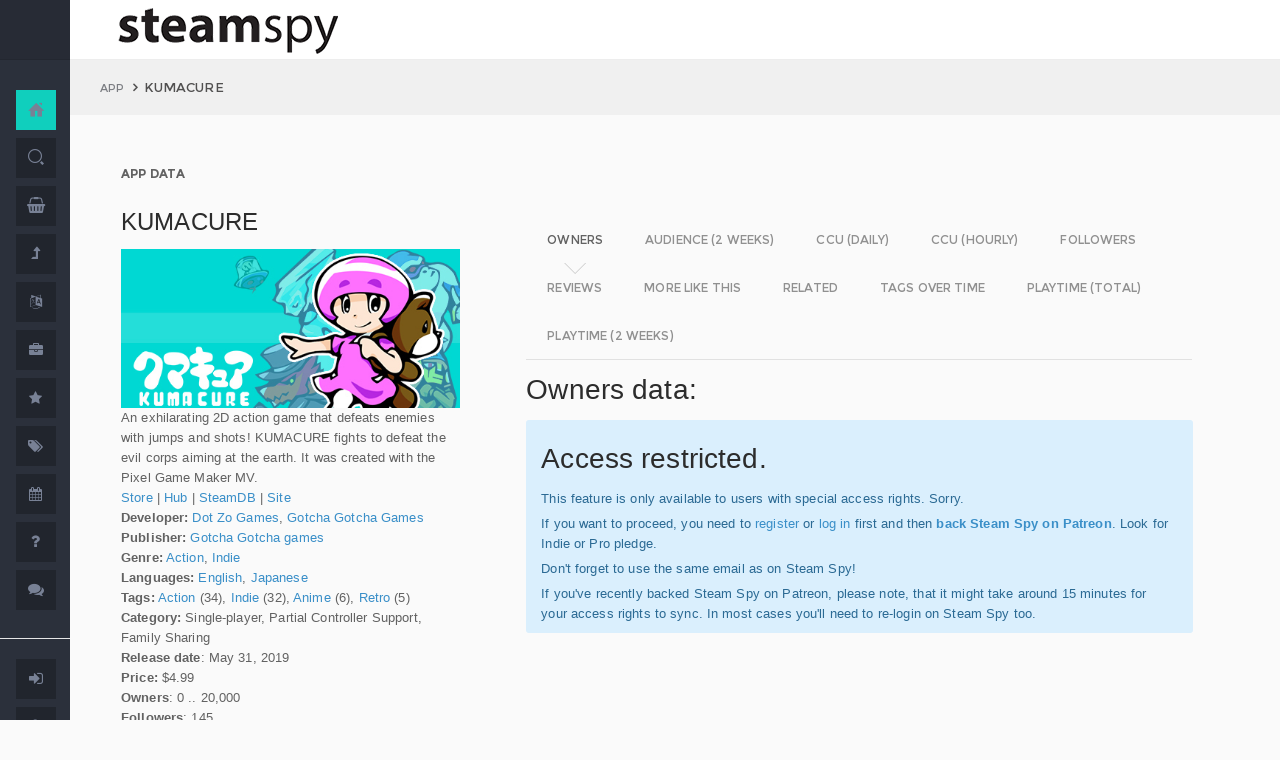

--- FILE ---
content_type: text/html; charset=UTF-8
request_url: https://steamspy.com/app/1071060
body_size: 8730
content:
<!DOCTYPE html>
<html>
  <head>
    <meta http-equiv="content-type" content="text/html;charset=UTF-8" />
    <meta charset="utf-8" />
    <title>KUMACURE - SteamSpy - All the data and stats about Steam games</title>
  <!-- BEGIN Facebook meta -->
    <meta property="og:title" content="KUMACURE - " />
    <meta property="og:site_name" content="SteamSpy - All the data about Steam games"/>
    <meta property="og:description" content="Steam Spy automatically gathers data from Steam user profiles, analyzes it and presents in simple, yet beautiful, manner. Steam Spy is designed to be helpful for indie developers, journalists, students and all parties interested in PC gaming and its current state of affairs." />
    <meta property="og:locale" content="en_US" />    
    <meta property="article:author" content="https://www.facebook.com/galyonkin" />
    <meta property="og:image" content="https://steamspy.com/assets/img/mascot.png"/>
   

    <meta name="viewport" content="width=device-width, initial-scale=1.0, maximum-scale=1.0, user-scalable=no" />
    <link rel="apple-touch-icon" href="/pages/ico/60.png">
    <link rel="apple-touch-icon" sizes="76x76" href="/pages/ico/76.png">
    <link rel="apple-touch-icon" sizes="120x120" href="/pages/ico/120.png">
    <link rel="apple-touch-icon" sizes="152x152" href="/pages/ico/152.png">
    <link rel="shortcut icon" href="/pages/ico/favicon.ico">
    <meta name="apple-mobile-web-app-capable" content="yes">
    <meta name="apple-touch-fullscreen" content="yes">
    <meta name="apple-mobile-web-app-status-bar-style" content="default">
    <meta content="" name="description" />
    <meta content="" name="author" />
    <!-- BEGIN Vendor CSS-->
    <link href="/assets/plugins/pace/pace-theme-flash.css" rel="stylesheet" type="text/css" />
    <link href="/assets/plugins/boostrapv3/css/bootstrap.min.css" rel="stylesheet" type="text/css" />
    <link href="/assets/plugins/font-awesome/css/font-awesome.css" rel="stylesheet" type="text/css" />
    <link href="/assets/plugins/jquery-scrollbar/jquery.scrollbar.css" rel="stylesheet" type="text/css" media="screen" />
    <link href="/assets/plugins/bootstrap-select2/select2.css" rel="stylesheet" type="text/css" media="screen" />
    <link href="/assets/plugins/switchery/css/switchery.min.css" rel="stylesheet" type="text/css" media="screen" />   
    <link media="screen" type="text/css" rel="stylesheet" href="/assets/plugins/nvd3/nv.d3.min.css"></link>
<!-- BEGIN MMP CSS -->
<link rel="stylesheet" href="/theme/css/message.css" type="text/css" />

	<!-- BEGIN DataTables CSS-->

<link rel="stylesheet" type="text/css" href="/assets/plugins/datatables-new/datatables.min.css"/>

<!--
<link type="text/css" rel="stylesheet" href="/assets/plugins/jquery-datatable/media/css/jquery.dataTables.css">
<link type="text/css" rel="stylesheet" href="/assets/plugins/jquery-datatable/extensions/FixedColumns/css/dataTables.fixedColumns.min.css">
<link media="screen" type="text/css" rel="stylesheet" href="/assets/plugins/datatables-responsive/css/datatables.responsive.css">
<link media="screen" type="text/css" rel="stylesheet" href="https:////cdn.datatables.net/plug-ins/f2c75b7247b/integration/bootstrap/3/dataTables.bootstrap.css">
-->
<meta name="twitter:card" content="summary_large_image">
  <meta name="twitter:site" content="@Steam_Spy">
  <meta name="twitter:creator" content="@galyonkin">
  <meta name="twitter:domain" content="steamspy.com">
  <meta name="twitter:title" content="KUMACURE">
  <meta name="twitter:image:src" content="http://cdn.akamai.steamstatic.com/steam/apps/1071060/header.jpg">
  <meta name="twitter:image" content="http://cdn.akamai.steamstatic.com/steam/apps/1071060/header.jpg">
  <meta name="twitter:description" content="Owners: 0&nbsp;..&nbsp;20,000. ">    <!-- BEGIN Pages CSS-->
    <link href="/pages/css/pages-icons.css" rel="stylesheet" type="text/css">
    <link class="main-stylesheet" href="/pages/css/pages.css" rel="stylesheet" type="text/css" />

    <link href="/css/steamspy.css?16" rel="stylesheet" type="text/css">
    <link href="/css/black.css?19" rel="stylesheet" type="text/css" id="dark-style" disabled="true">

    <script src="/js/steamspy.js?20" type="cf5bf388d0311514b31ba39b-text/javascript"></script>

    <!--[if lte IE 9]>
        <link href="pages/css/ie9.css" rel="stylesheet" type="text/css" />
    <![endif]-->
    <script type="cf5bf388d0311514b31ba39b-text/javascript">
    window.onload = function()
    {
      // fix for windows 8
      if (navigator.appVersion.indexOf("Windows NT 6.2") != -1)
        document.head.innerHTML += '<link rel="stylesheet" type="text/css" href="/pages/css/windows.chrome.fix.css" />'
    }
    </script>
  </head>
  <body class="fixed-header">
<!-- LOAD NVD3 JS -->
<script type="cf5bf388d0311514b31ba39b-text/javascript" src="/assets/plugins/nvd3/lib/d3.v3.js"></script>
<script type="cf5bf388d0311514b31ba39b-text/javascript" src="/assets/plugins/nvd3/nv.d3.min.js"></script>
<script type="cf5bf388d0311514b31ba39b-text/javascript" src="/assets/plugins/nvd3/src/utils.js"></script>
<script type="cf5bf388d0311514b31ba39b-text/javascript" src="/assets/plugins/nvd3/src/tooltip.js"></script>
<script type="cf5bf388d0311514b31ba39b-text/javascript" src="/assets/plugins/nvd3/src/interactiveLayer.js"></script>
<script type="cf5bf388d0311514b31ba39b-text/javascript" src="/assets/plugins/nvd3/src/models/axis.js"></script>
<script type="cf5bf388d0311514b31ba39b-text/javascript" src="/assets/plugins/nvd3/src/models/line.js"></script>
<script type="cf5bf388d0311514b31ba39b-text/javascript" src="/assets/plugins/nvd3/src/models/lineWithFocusChart.js"></script>
<style>
.line-chart svg { height: 500px; }
</style>
<!-- LOAD AMCHARTS JS -->
<script type="cf5bf388d0311514b31ba39b-text/javascript" src="https://www.amcharts.com/lib/3/amcharts.js"></script>
<script type="cf5bf388d0311514b31ba39b-text/javascript" src="https://www.amcharts.com/lib/3/serial.js"></script>
<script type="cf5bf388d0311514b31ba39b-text/javascript" src="https://www.amcharts.com/lib/3/themes/light.js"></script>
<script type="cf5bf388d0311514b31ba39b-text/javascript" src="https://www.amcharts.com/lib/3/plugins/dataloader/dataloader.min.js"></script>
<script type="cf5bf388d0311514b31ba39b-text/javascript" src="https://www.amcharts.com/lib/3/maps/js/worldLow.js"></script>

<script type="cf5bf388d0311514b31ba39b-text/javascript" src="https://www.amcharts.com/lib/3/plugins/export/export.min.js"></script>
<link href="https://www.amcharts.com/lib/3/plugins/export/export.css" rel="stylesheet" type="text/css">

    <!-- BEGIN VENDOR JS -->
    <script src="/assets/plugins/pace/pace.min.js" type="cf5bf388d0311514b31ba39b-text/javascript"></script>
    <script src="/assets/plugins/jquery/jquery-1.11.1.min.js" type="cf5bf388d0311514b31ba39b-text/javascript"></script>
    <script src="/assets/plugins/modernizr.custom.js" type="cf5bf388d0311514b31ba39b-text/javascript"></script>
    <script src="/assets/plugins/jquery-ui/jquery-ui.min.js" type="cf5bf388d0311514b31ba39b-text/javascript"></script>
    <script src="/assets/plugins/boostrapv3/js/bootstrap.min.js" type="cf5bf388d0311514b31ba39b-text/javascript"></script>
    <script src="/assets/plugins/jquery/jquery-easy.js" type="cf5bf388d0311514b31ba39b-text/javascript"></script>
    <script src="/assets/plugins/jquery-unveil/jquery.unveil.min.js" type="cf5bf388d0311514b31ba39b-text/javascript"></script>
    <script src="/assets/plugins/jquery-bez/jquery.bez.min.js" type="cf5bf388d0311514b31ba39b-text/javascript"></script>
    <script src="/assets/plugins/jquery-ios-list/jquery.ioslist.min.js" type="cf5bf388d0311514b31ba39b-text/javascript"></script>
    <script src="/assets/plugins/imagesloaded/imagesloaded.pkgd.min.js" type="cf5bf388d0311514b31ba39b-text/javascript"></script>
    <script src="/assets/plugins/jquery-actual/jquery.actual.min.js" type="cf5bf388d0311514b31ba39b-text/javascript"></script>
    <script src="/assets/plugins/jquery-scrollbar/jquery.scrollbar.min.js" type="cf5bf388d0311514b31ba39b-text/javascript"></script>
    <script src="/assets/plugins/jquery-form/global.js" type="cf5bf388d0311514b31ba39b-text/javascript"></script>
    <!-- END VENDOR JS -->
<script type="cf5bf388d0311514b31ba39b-text/javascript" src="/assets/plugins/datatables-new/datatables.min.js"></script>

<!--
<script type="text/javascript" src="/assets/plugins/jquery-datatable/media/js/jquery.dataTables.min.js"></script>
<script type="text/javascript" src="/assets/plugins/jquery-datatable/extensions/TableTools/js/dataTables.tableTools.min.js"></script>
<script src="/assets/plugins/datatables-responsive/js/datatables.responsive.js" type="text/javascript"></script>
<script src="/assets/plugins/datatables-responsive/js/lodash.min.js" type="text/javascript"></script>
<script type="text/javascript" src="https://cdn.datatables.net/plug-ins/f2c75b7247b/integration/bootstrap/3/dataTables.bootstrap.js"></script>
-->
  
    <!-- BEGIN SIDEBAR -->
    <div class="page-sidebar" data-pages="sidebar">
      <div id="appMenu" class="sidebar-overlay-slide from-top">
      </div>
      <!-- BEGIN SIDEBAR HEADER -->
      <div class="sidebar-header">
        <a href=/><img src="/assets/img/logo_white.png" alt="logo" class="brand" data-src="/assets/img/logo_white.png" data-src-retina="/assets/img/logo_white_2x.png" width="80" height="18"></a>
        <div class="sidebar-header-controls">
        </div>
      </div>
      <!-- END SIDEBAR HEADER -->
      <!-- BEGIN SIDEBAR MENU -->
      <div class="sidebar-menu">
        <ul class="menu-items">
          <li class="m-t-30">
            <a href="/" class="detailed">
              <span class="title">Home</span>
            </a>
            <span class="icon-thumbnail bg-success"><a href="/" class="detailed"><i class="pg-home"></i></a></span>
          </li>    

          <li class="">
            <a href="/search.php">
              <span class="title">Search</span>
            </a>
            <span class="icon-thumbnail "><a href="/search.php"><i class="pg-search"></i></a></span>
          </li>

          <li class="">
            <a href="/deal/">
              <span class="title">Deals</span>
            </a>
            <span class="icon-thumbnail "><a href="/deal/"><i class="fa fa-shopping-basket"></i></a></span>
          </li>      

          <li class="">
            <a href="/sale/">
              <span class="title">Sales</span>
            </a>
            <span class="icon-thumbnail "><a href="/sale/"><i class="fa fa-level-up"></i></a></span>
          </li>          
<!--
          <li class="">
            <a href="javascript:;">
              <span class="title">Countries</span>
              <span class=" arrow"></span>
            </a>
            <span class="icon-thumbnail"><i class="fa fa-globe"></i></span>
            <ul class="sub-menu">
			  <li class="">
                <a href="/country/">Summary</a>
                <span class="icon-thumbnail"></span>
              </li>
              <li class="">
                <a href="/country/US">United States</a>
                <span class="icon-thumbnail"><a href="/country/US">US</a></span>
              </li>
			  <li class="">
                <a href="/country/RU">Russia</a>
                <span class="icon-thumbnail"><a href="/country/RU">RU</a></span>
              </li>
			  <li class="">
                <a href="/country/DE">Germany</a>
                <span class="icon-thumbnail"><a href="/country/DE">DE</a></span>
              </li>
			  <li class="">
                <a href="/country/BR">Brazil</a>
                <span class="icon-thumbnail"><a href="/country/BR">BR</a></span>
              </li>			  
              <li class="">
                <a href="/country/GB">United Kingdom</a>
                <span class="icon-thumbnail"><a href="/country/GB">GB</a></span>
              </li>			  
              <li class="">
                <a href="/country/FR">France</a>
                <span class="icon-thumbnail"><a href="/country/FR">FR</a></span>
              </li>		
              <li class="">
                <a href="/country/CN">China</a>
                <span class="icon-thumbnail"><a href="/country/CN">CN</a></span>
              </li>		
			  <li class="">
                <a href="/country/CA">Canada</a>
                <span class="icon-thumbnail"><a href="/country/CA">CA</a></span>
              </li>	
              <li class="">
                <a href="/country/PL">Poland</a>
                <span class="icon-thumbnail"><a href="/country/PL">PL</a></span>
              </li>
              <li class="">
                <a href="/country/AU">Australia</a>
                <span class="icon-thumbnail"><a href="/country/AU">AU</a></span>
              </li>					  
            </ul>
          </li>
-->          
          <li class="">
            <a href="javascript:;">
              <span class="title">Languages</span>
              <span class=" arrow"></span>
            </a>
            <span class="icon-thumbnail"><i class="fa fa-language"></i></span>
            <ul class="sub-menu">
              <li class="">
                <a href="/language/English">English</a>
                <span class="icon-thumbnail"><a href="/language/English">EN</a></span>
              </li>
        <li class="">
                <a href="/language/Russian">Russian</a>
                <span class="icon-thumbnail"><a href="/language/Russian">RU</a></span>
              </li>
        <li class="">
                <a href="/language/German">German</a>
                <span class="icon-thumbnail"><a href="/language/German">DE</a></span>
              </li>
        <li class="">
                <a href="/language/Spanish">Spanish</a>
                <span class="icon-thumbnail"><a href="/language/Spanish">SP</a></span>
              </li>       
              <li class="">
                <a href="/language/Chinese">Chinese</a>
                <span class="icon-thumbnail"><a href="/language/Chinese">CH</a></span>
              </li>       
              <li class="">
                <a href="/language/French">French</a>
                <span class="icon-thumbnail"><a href="/language/French">FR</a></span>
              </li>   
              <li class="">
                <a href="/language/Polish">Polish</a>
                <span class="icon-thumbnail"><a href="/language/Polish">PL</a></span>
              </li>   
              <li class="">
                <a href="/language/Turkish">Turkish</a>
                <span class="icon-thumbnail"><a href="/language/Turkish">TR</a></span>
              </li>
              <li class="">
                <a href="/language/Swedish">Swedish</a>
                <span class="icon-thumbnail"><a href="/language/Swedish">SW</a></span>
              </li>           
            </ul>
          </li>          
          <li class="">
            <a href="javascript:;">
              <span class="title">Companies</span>
              <span class=" arrow"></span>
            </a>
            <span class="icon-thumbnail"><i class="fa fa-briefcase"></i></span>
            <ul class="sub-menu">
        <li class="">
                <a href="/dev/">Summary</a>
                <span class="icon-thumbnail"></span>
              </li>              
        <li class="">
                <a href="/dev/2K">2K</a>
                <span class="icon-thumbnail"><a href="/dev/2K">2K</a></span>
              </li>
        <li class="">
                <a href="/dev/Activision">Activision</a>
                <span class="icon-thumbnail"><a href="/dev/Activision">Ac</a></span>
              </li>                  
              <li class="">
                <a href="/dev/Electronic+Arts">EA</a>
                <span class="icon-thumbnail"><a href="/dev/Electronic+Arts">EA</a></span>
              </li>
        <li class="">
                <a href="/dev/Bethesda+Softworks">Bethesda</a>
                <span class="icon-thumbnail"><a href="/dev/Bethesda+Softworks">Bs</a></span>
              </li>
        <li class="">
                <a href="/dev/Klei+Entertainment">Klei</a>
                <span class="icon-thumbnail"><a href="/dev/Klei+Entertainment">Kl</a></span>
              </li>                                                          
        <li class="">
                <a href="/dev/Paradox+Interactive">Paradox</a>
                <span class="icon-thumbnail"><a href="/dev/Paradox+Interactive">Pd</a></span>
              </li>
        <li class="">
                <a href="/dev/SEGA">SEGA</a>
                <span class="icon-thumbnail"><a href="/dev/SEGA">Se</a></span>
              </li> 
        <li class="">
                <a href="/dev/Ubisoft">Ubisoft</a>
                <span class="icon-thumbnail"><a href="/dev/Ubisoft">Ub</a></span>
              </li>                                                 
        <li class="">
                <a href="/dev/Valve">Valve</a>
                <span class="icon-thumbnail"><a href="/dev/Valve">Vl</a></span>
              </li>           
        <li class="">
                <a href="/dev/Warner+Bros.+Interactive+Entertainment">Warner</a>
                <span class="icon-thumbnail"><a href="/dev/Warner+Bros.+Interactive+Entertainment">Wa</a></span>
              </li>                              
            </ul>
          </li>             
          <li class="">
            <a href="javascript:;">
              <span class="title">Genres</span>
              <span class=" arrow"></span>
            </a>
            <span class="icon-thumbnail"><i class="fa fa-star"></i></span>
            <ul class="sub-menu">
              <li class="">
                <a href="/genre/Action">Action</a>
                <span class="icon-thumbnail"><a href="/genre/Action">Ac</a></span>
              </li>
        <li class="">
                <a href="/genre/Strategy">Strategy</a>
                <span class="icon-thumbnail"><a href="/genre/Strategy">St</a></span>
              </li>
        <li class="">
                <a href="/genre/RPG">RPG</a>
                <span class="icon-thumbnail"><a href="/genre/RPG">Rp</a></span>
              </li>
        <li class="">
                <a href="/genre/Indie">Indie</a>
                <span class="icon-thumbnail"><a href="/genre/Indie">In</a></span>
              </li>
        <li class="">
                <a href="/genre/Adventure">Adventure</a>
                <span class="icon-thumbnail"><a href="/genre/Adventure">Ad</a></span>
              </li>              
        <li class="">
                <a href="/genre/Sports">Sports</a>
                <span class="icon-thumbnail"><a href="/genre/Sports">Sp</a></span>
              </li>
        <li class="">
                <a href="/genre/Simulation">Simulation</a>
                <span class="icon-thumbnail"><a href="/genre/Simulation">Si</a></span>
              </li>                                      
        <li class="">
                <a href="/genre/Early+Access">Early Access</a>
                <span class="icon-thumbnail"><a href="/genre/Early+Access">Ea</a></span>
              </li>  
        <li class="">
                <a href="/genre/Ex+Early+Access">Ex Early Access</a>
                <span class="icon-thumbnail"><a href="/genre/Ex+Early+Access">Ee</a></span>
              </li>                                
        <li class="">
                <a href="/genre/Massively">MMO</a>
                <span class="icon-thumbnail"><a href="/genre/Massively">Mo</a></span>
              </li>                  
        <li class="">
                <a href="/genre/Free">Free</a>
                <span class="icon-thumbnail"><a href="/genre/Free">Fr</a></span>
              </li>                
            </ul>
          </li>   
          <li class="">
            <a href="javascript:;">
              <span class="title">Tags</span>
              <span class=" arrow"></span>
            </a>
            <span class="icon-thumbnail"><i class="fa fa-tags"></i></span>
            <ul class="sub-menu">
              <li class="">
                <a href="/tag/">Summary</a>
                <span class="icon-thumbnail"></span>
              </li>
              <li class="">
                <a href="/tag/Atmospheric">Atmospheric</a>
                <span class="icon-thumbnail"><a href="/tag/Atmospheric">At</a></span>
              </li>
              <li class="">
                <a href="/tag/Crafting">Crafting</a>
                <span class="icon-thumbnail"><a href="/tag/Crafting">Cr</a></span>
              </li>
              
              <li class="">
                <a href="/tag/Experimental">Experimental</a>
                <span class="icon-thumbnail"><a href="/tag/Experimental">Ex</a></span>
              </li>
              <li class="">
                <a href="/tag/Female+Protagonist">Female Protagonist</a>
                <span class="icon-thumbnail"><a href="/tag/Female+Protagonist">FP</a></span>
              </li>
               <li class="">
                <a href="/tag/Kickstarter">Kickstarter</a>
                <span class="icon-thumbnail"><a href="/tag/Kickstarter">KS</a></span>
              </li>
              <li class="">
                <a href="/tag/Open+World">Open World</a>
                <span class="icon-thumbnail"><a href="/tag/Open+World">OW</a></span>
              </li>
              <li class="">
                <a href="/tag/Remake">Remake</a>
                <span class="icon-thumbnail"><a href="/tag/Remake">Re</a></span>
              </li>
              <li class="">
                <a href="/tag/Space+Sim">Space Sim</a>
                <span class="icon-thumbnail"><a href="/tag/Space+Sim">SS</a></span>
              </li>
              <li class="">
                <a href="/tag/Stealth">Stealth</a>
                <span class="icon-thumbnail"><a href="/tag/Stealth">St</a></span>
              </li>
              <li class="">
                <a href="/tag/Warhammer+40K">Warhammer 40K</a>
                <span class="icon-thumbnail"><a href="/tag/Warhammer+40K">WH</a></span>
              </li>
              <li class="">
                <a href="/tag/Zombies">Zombies</a>
                <span class="icon-thumbnail"><a href="/tag/Zombies">Zb</a></span>
              </li>              
            </ul>
          </li>   

         <li class="">
            <a href="javascript:;">
              <span class="title">Years</span>
              <span class=" arrow"></span>
            </a>
            <span class="icon-thumbnail"><i class="fa fa-calendar"></i></span>
            <ul class="sub-menu">
              <li class="">
                <a href="/year/">Summary</a>
                <span class="icon-thumbnail"></span>
              </li>
              <li class="">
                <a href="/year/2021">2021</a>
                <span class="icon-thumbnail"><a href="/year/2021">21</a></span>
              </li>    
              <li class="">
                <a href="/year/2020">2020</a>
                <span class="icon-thumbnail"><a href="/year/2020">20</a></span>
              </li>      
              <li class="">
                <a href="/year/2019">2019</a>
                <span class="icon-thumbnail"><a href="/year/2019">19</a></span>
              </li>
              <li class="">
                <a href="/year/2018">2018</a>
                <span class="icon-thumbnail"><a href="/year/2018">18</a></span>
              </li>         
              <li class="">
                <a href="/year/2017">2017</a>
                <span class="icon-thumbnail"><a href="/year/2017">17</a></span>
              </li>              
              <li class="">
                <a href="/year/2016">2016</a>
                <span class="icon-thumbnail"><a href="/year/2016">16</a></span>
              </li>
              <li class="">
                <a href="/year/2015">2015</a>
                <span class="icon-thumbnail"><a href="/year/2015">15</a></span>
              </li>
              <li class="">
                <a href="/year/2014">2014</a>
                <span class="icon-thumbnail"><a href="/year/2014">14</a></span>
              </li>
              <li class="">
                <a href="/year/2013">2013</a>
                <span class="icon-thumbnail"><a href="/year/2013">13</a></span>
              </li>
              <li class="">
                <a href="/year/2012">2012</a>
                <span class="icon-thumbnail"><a href="/year/2012">12</a></span>
              </li>
              <li class="">
                <a href="/year/2011">2011</a>
                <span class="icon-thumbnail"><a href="/year/2011">11</a></span>
              </li>
              <li class="">
                <a href="/year/2010">2010</a>
                <span class="icon-thumbnail"><a href="/year/2010">10</a></span>
              </li>
              <li class="">
                <a href="/year/2009">2009</a>
                <span class="icon-thumbnail"><a href="/year/2009">09</a></span>
              </li>
              <li class="">
                <a href="/year/2008">2008</a>
                <span class="icon-thumbnail"><a href="/year/2008">08</a></span>
              </li>
          
            </ul>
          </li>         
          <li class="">
            <a href="/about">
              <span class="title">About</span>
            </a>
            <span class="icon-thumbnail "><a href="/about"><i class="fa fa-question"></i></a></span>
          </li>
          <li class="">
            <a href="/feedback">
              <span class="title">Feedback</span>
            </a>
            <span class="icon-thumbnail "><a href="/feedback"><i class="fa fa-comments"></i></a></span>
          </li>          
<hr>
<!--          <li class="">
            <a href="/recommend.php">
              <span class="title">Recommend</span>
            </a>
            <span class="icon-thumbnail "><a href="/recommend.php"><i class="fa fa-magic"></i></a></span>
          </li>-->
          
          <li class="">
            <a href="/login/">
              <span class="title">Login</span>
            </a>
            <span class="icon-thumbnail "><a href="/login/"><i class="fa fa-sign-in"></i></a></span>
          </li>
          <li class="">
            <a href="/register/">
              <span class="title">Register</span>
            </a>
            <span class="icon-thumbnail "><a href="/register/"><i class="fa fa-user"></i></a></span>
          </li>          

             

             
        </ul>
        <div class="clearfix"></div>
      </div>
      <!-- END SIDEBAR MENU -->
    </div>
    <!-- END SIDEBAR -->
    <!-- START PAGE-CONTAINER -->
    <div class="page-container">
      <!-- START PAGE HEADER WRAPPER -->
      <!-- START HEADER -->
      <div class="header ">
        <!-- START MOBILE CONTROLS -->
        <!-- LEFT SIDE -->
        <div class="pull-left full-height visible-sm visible-xs">
          <!-- START ACTION BAR -->
          <div class="sm-action-bar">
            <a href="#" class="btn-link toggle-sidebar" data-toggle="sidebar">
              <span class="icon-set menu-hambuger"></span>
            </a>
          </div>
          <!-- END ACTION BAR -->
        </div>
        <!-- RIGHT SIDE -->
        <div class="pull-right full-height visible-sm visible-xs">
          <!-- START ACTION BAR -->

          <!-- END ACTION BAR -->
        </div>
        <!-- END MOBILE CONTROLS -->
        <div class=" pull-left sm-table">
          <div class="header-inner">
            <div class="brand inline m-l-90">
               <a href=/><img src="/assets/img/logo.png?2" alt="logo" data-src="/assets/img/logo.png?2" data-src-retina="/assets/img/logo_2x.png?2" style="max-width: 225px; width:100%"></a>
            </div>       
          </div>  
        </div>
        <div class="pull-right hidden-sm hidden-xs">
          <div class="header-inner">
                     </div>
        
        </div>
        <div class=" pull-right sm-table">
   
        </div>
      </div>
      <!-- END HEADER -->
      <!-- END PAGE HEADER WRAPPER -->    
<script type="cf5bf388d0311514b31ba39b-text/javascript">
/* DEFINE GLOBAL JS VARS */  
var appid='1071060';
var YesterdayD='2026-01-30';
var FreeDateD='2026-01-09';
var TMedian='0';
var TMedian2W='0';
var Owners='4';
</script>
     <!-- START PAGE CONTENT WRAPPER -->
      <div class="page-content-wrapper">
        <!-- START PAGE CONTENT -->
        <div class="content">
          <!-- START JUMBOTRON -->
          <div class="jumbotron" data-pages="parallax">
            <div class="container-fluid container-fixed-lg sm-p-l-20 sm-p-r-20">
              <div class="inner">
                <!-- START BREADCRUMB -->
                <ul class="breadcrumb">
                  <li>
                    <p>App</p>
                  </li>
                  <li>KUMACURE                  </li>
                </ul>
                <!-- END BREADCRUMB -->
              </div>
            </div>
          </div>
          <!-- END JUMBOTRON -->
          <!-- START CONTAINER FLUID -->
          <div class="container-fluid container-fixed-lg">
            <!-- BEGIN PlACE PAGE CONTENT HERE -->        
           <!-- START PANEL -->
            <div class="panel panel-transparent">
              <div class="panel-heading ">
                <div class="panel-title">App data
                </div>
              </div>
              <div class="panel-body">
                <div class="col-md-4 no-padding">
                  <div class="p-r-30">
<div><h3>KUMACURE</h3></div><p><img src="https://steamcdn-a.akamaihd.net/steam/apps/1071060/header.jpg" class="img-responsive">An exhilarating 2D action game that defeats enemies with jumps and shots! KUMACURE fights to defeat the evil corps aiming at the earth. It was created with the Pixel Game Maker MV.<br><a href="http://store.steampowered.com/app/1071060" target=_blank>Store</a>
                  | <a href="http://steamcommunity.com/app/1071060" target=_blank>Hub</a>
                  | <a href="https://steamdb.info/app/1071060" target=_blank>SteamDB</a>
                   | <a href="https://tkool.jp/act/en/index.html" target=_blank>Site</a><br><strong>Developer:</strong> <a href=/dev/Dot+Zo+Games>Dot Zo Games</a>, <a href=/dev/Gotcha+Gotcha+Games>Gotcha Gotcha Games</a> <strong>Publisher:</strong> <a href=/dev/Gotcha+Gotcha+games>Gotcha Gotcha games</a> <br><strong>Genre:</strong> <a href=/genre/Action>Action</a>, <a href=/genre/Indie>Indie</a><br><strong>Languages:</strong> <a href=/language/English>English</a>, <a href=/language/Japanese>Japanese</a><br><strong>Tags:</strong> <a href=/tag/Action>Action</a> (34), <a href=/tag/Indie>Indie</a> (32), <a href=/tag/Anime>Anime</a> (6), <a href=/tag/Retro>Retro</a> (5)<br><strong>Category:</strong> Single-player, Partial Controller Support, Family Sharing<br><strong>Release date</strong>: May 31, 2019 <br><strong>Price:</strong> $4.99 <br><strong>Owners</strong>: 0&nbsp;..&nbsp;20,000<br><strong>Followers</strong>: 145<br></p></p>
                    <div class="inline">
                      <p class="small hint-text">Steam Spy is still in beta, so expect major bugs.
                      </p>
                    </div>
                  </div>
                </div>
                <div class="col-md-8">
                  <div class="panel panel-transparent">
                    <div class="panel-body">
                       
                      <!-- Nav tabs --> <!--sse--> 
                      <ul id="tabs-nvd3" class="nav nav-tabs nav-tabs-linetriangle">
                       <li class="active">

                          <a data-toggle="tab" href="#tab-sales">
                            <span>Owners</span>              
                          </a>
                        </li>                                             
                        <li class="">
                          <a data-toggle="tab" href="#tab-audience">
                            <span>Audience (2 weeks)</span>
                          </a>
                        </li>                        
 <!--                       <li class="">
                          <a data-toggle="tab" href="#tab-audience-total">
                            <span>Audience total</span>
                          </a>
                        </li>     -->                                             
                        <li class="">
                          <a data-toggle="tab" href="#tab-ccu">
                            <span>CCU (daily)</span>
                          </a>
                        </li>  
                        <li class="">
                          <a data-toggle="tab" href="#tab-hccu">
                            <span>CCU (hourly)</span>
                          </a>
                        </li> 
                       <li class="">
                          <a data-toggle="tab" href="#tab-followers">
                            <span>Followers</span>
                          </a>
                        </li>                          
                              
   
<!--                       <li class="">
                          <a data-toggle="tab" href="#tab-youtube">
                            <span>YouTube</span>
                          </a>
                        </li>                       
-->
                        <li class="">
                          <a data-toggle="tab" href="#tab-reviews">
                            <span>Reviews</span>
                          </a>
                        </li>                               
                        <li class="">
                          <a data-toggle="tab" href="#tab-more">
                            <span>More like this</span>
                          </a>
                        </li>   
                        <li class="">
                          <a data-toggle="tab" href="#tab-also">
                            <span>Related</span>
                          </a>
                        </li>                                                                                        
                             
                         <li class="">
                          <a data-toggle="tab" href="#tab-tagstime">
                            <span>Tags over time</span>
                          </a>
                        </li>

                        <li class="">
                          <a data-toggle="tab" href="#tab-time">
                            <span>Playtime (total)</span>
                          </a>
                        </li>                                              
                        <li class="">
                          <a data-toggle="tab" href="#tab-time2w">
                            <span>Playtime (2 weeks)</span>
                          </a>
                        </li>                          
                      </ul>
                      <!-- Tab panes -->
                      <div class="tab-content no-padding bg-transparent">
                    <div class="tab-pane active relative" id="tab-sales">                  
                          <h2>Owners data:</h2>
<div class="alert alert-info"><h2>Access restricted.</h2><p>This feature is only available to users with special access rights. Sorry.</p><p>If you want to proceed, you need to <a href=/register/>register</a> or <a href=/login/>log in</a> first and then <strong><a href=https://patreon.com/steamspy target=_blank>back Steam Spy on Patreon</a></strong>. Look for Indie or Pro pledge.</p><p>Don't forget to use the same email as on Steam Spy! </p><p>If you've recently backed Steam Spy on Patreon, please note, that it might take around 15 minutes for your access rights to sync. In most cases you'll need to re-login on Steam Spy too.</p></div>
                        </div>

                        <div class="tab-pane" id="tab-audience">
                          <h2>Audience in 2 weeks:</h2>

<div class="alert alert-info"><h2>Access restricted.</h2><p>This feature is only available to users with special access rights. Sorry.</p><p>If you want to proceed, you need to <a href=/register/>register</a> or <a href=/login/>log in</a> first and then <strong><a href=https://patreon.com/steamspy target=_blank>back Steam Spy on Patreon</a></strong>. Look for Indie or Pro pledge.</p><p>Don't forget to use the same email as on Steam Spy! </p><p>If you've recently backed Steam Spy on Patreon, please note, that it might take around 15 minutes for your access rights to sync. In most cases you'll need to re-login on Steam Spy too.</p></div>  
                        </div>
  <div class="tab-pane" id="tab-ccu">
                         <h2>Peak daily concurrent players:</h2>
                         
                <div id="nvd3-ccu" class="line-chart" 
                              data-area-color="master"
                              data-points="false" 
                              data-stroke-width="4">
                                <svg></svg>
                            </div>               
                           
<script type="cf5bf388d0311514b31ba39b-text/javascript">
var data2ccu=[   
{
"key": "PCCU",
"bar": true,
"values": [
[1767916800000,, "#ffffff" ],
[1768003200000,, "#ffffff" ],
[1768089600000,, "#ffffff" ],
[1768176000000,, "#ffffff" ],
[1768262400000,, "#ffffff" ],
[1768348800000,, "#ffffff" ],
[1768435200000,, "#ffffff" ],
[1768521600000,, "#ffffff" ],
[1768608000000,, "#ffffff" ],
[1768694400000,, "#ffffff" ],
[1768780800000,, "#ffffff" ],
[1768867200000,, "#ffffff" ],
[1768953600000,, "#ffffff" ],
[1769040000000,, "#ffffff" ],
[1769126400000,, "#ffffff" ],
[1769212800000,, "#ffffff" ],
[1769299200000,, "#ffffff" ],
[1769385600000,, "#ffffff" ],
[1769472000000,, "#ffffff" ],
[1769558400000, 1, ""],
[1769644800000, 1, ""],
[1769731200000, 1, ""]]}];
</script>
<p>CCU data courtesy of <a href="https://steamdb.info" target=_blank>SteamDB</a>. Used with permission.</p>
                        </div>

  <div class="tab-pane" id="tab-hccu">
                         <h2>Hourly concurrent players:</h2>
                <div id="nvd3-hccu" class="line-chart" 
                              data-area-color="master"
                              data-points="false" 
                              data-stroke-width="4">
                                <svg></svg>
                            </div>               
<script type="cf5bf388d0311514b31ba39b-text/javascript">
var data2hccu=[   
{
"key": "HCCU",
"values": [
[1612528082000, 0],
[1612552510000, 0],
[1612577469000, 0],
[1612601790000, 0],
[1612626929000, 0],
[1612652486000, 0],
[1612677933000, 0],
[1612703229000, 0],
[1612728210000, 0],
[1612754029000, 0],
[1612794807000, 0],
[1612820482000, 0],
[1612844487000, 0],
[1612874204000, 0],
[1612898056000, 0],
[1612923721000, 0],
[1612948385000, 0],
[1612973712000, 0],
[1612998168000, 0],
[1613023414000, 0],
[1613049040000, 1],
[1613074485000, 0],
[1613221578000, 0],
[1613335208000, 0],
[1613426547000, 0],
[1613502975000, 0],
[1613675417000, 0],
[1724745068000, 0],
[1724968090000, 0],
[1724994020000, 0],
[1725022514000, 0],
[1725132198000, 0],
[1725163005000, 0],
[1725191572000, 0],
[1725220996000, 0],
[1725249131000, 0],
[1725328265000, 0],
[1725357034000, 0],
[1725382768000, 0],
[1725410869000, 0],
[1725436611000, 0],
[1725465381000, 0],
[1725523008000, 0],
[1725552483000, 0],
[1725580210000, 0],
[1725609559000, 0],
[1725638369000, 0],
[1725666901000, 0],
[1725695490000, 0],
[1725725029000, 0],
[1725757811000, 0],
[1725786008000, 0],
[1725814771000, 0],
[1725843429000, 0],
[1725872122000, 0],
[1725903503000, 0],
[1725929743000, 0],
[1725958846000, 0],
[1725988009000, 0],
[1726016779000, 0],
[1726045312000, 0],
[1726075564000, 0],
[1726102408000, 0],
[1726131650000, 0],
[1726160903000, 0],
[1726188969000, 0],
[1726218070000, 0],
[1726248928000, 0],
[1726279400000, 0],
[1726307510000, 0],
[1726336640000, 0],
[1726370238000, 0],
[1726397830000, 0],
[1726427930000, 0],
[1726455426000, 0],
[1726484631000, 0],
[1726513142000, 0],
[1726542338000, 0],
[1726570674000, 0],
[1726599669000, 0],
[1726628000000, 0],
[1726657449000, 0],
[1726686010000, 0],
[1726714943000, 0],
[1726743504000, 0],
[1726772573000, 0],
[1726801300000, 0],
[1726830146000, 0],
[1726859361000, 0],
[1726887639000, 0],
[1726916309000, 0],
[1726945084000, 0],
[1726977426000, 0],
[1727006327000, 0],
[1727035584000, 0],
[1727064608000, 0],
[1727092808000, 0],
[1727121099000, 0],
[1727150289000, 0],
[1727178965000, 0],
[1727207322000, 0],
[1727236872000, 0],
[1727265810000, 0],
[1727294345000, 0],
[1727322881000, 0],
[1727352166000, 0],
[1727380514000, 0],
[1727409722000, 0],
[1727438149000, 0],
[1727466803000, 0],
[1727492223000, 0],
[1727521128000, 0],
[1727549922000, 0],
[1727582454000, 0],
[1727610812000, 0],
[1727639862000, 0],
[1727668854000, 0],
[1727697794000, 0],
[1727726441000, 0],
[1727755719000, 0],
[1727784329000, 0],
[1727812891000, 0],
[1727841555000, 0],
[1727870555000, 0],
[1727899050000, 0],
[1727928258000, 0],
[1727957083000, 0],
[1727985498000, 0],
[1728014420000, 0],
[1728043431000, 0],
[1728072094000, 0],
[1728100925000, 0],
[1728130211000, 0],
[1728158528000, 0],
[1728190905000, 0],
[1728219929000, 0],
[1728248302000, 0],
[1728277822000, 0],
[1728306071000, 0],
[1728334501000, 0],
[1728363868000, 0],
[1728393550000, 0],
[1728421729000, 0],
[1728450191000, 0],
[1728478846000, 0],
[1728507575000, 0],
[1728537098000, 0],
[1728565629000, 0],
[1728594160000, 0],
[1728623529000, 0],
[1728651424000, 0],
[1728680623000, 0],
[1728709330000, 0],
[1728738740000, 0],
[1728767196000, 0],
[1728799760000, 0],
[1728828446000, 0],
[1728856841000, 0],
[1728885817000, 0],
[1728914794000, 0],
[1728943373000, 0],
[1728972268000, 0],
[1729001331000, 0],
[1729029758000, 0],
[1729058450000, 0],
[1729087806000, 0],
[1729116113000, 0],
[1729149169000, 0],
[1729177228000, 0],
[1729205762000, 0],
[1729234659000, 0],
[1729264012000, 0],
[1729292266000, 0],
[1729321508000, 0],
[1729350424000, 0],
[1729378501000, 0],
[1729411321000, 0],
[1729440676000, 0],
[1729468555000, 0],
[1729497884000, 0],
[1729526568000, 0],
[1729554983000, 0],
[1729584375000, 0],
[1729613354000, 0],
[1729641519000, 0],
[1729670922000, 0],
[1729699375000, 0],
[1729727658000, 0],
[1729757024000, 0],
[1729786517000, 0],
[1729814257000, 0],
[1729843543000, 0],
[1729872291000, 0],
[1729900447000, 0],
[1729929741000, 0],
[1729958966000, 0],
[1729991813000, 0],
[1730019756000, 0],
[1730048673000, 0],
[1730077160000, 0],
[1730106276000, 0],
[1730135183000, 0],
[1730163624000, 0],
[1730192303000, 0],
[1730221645000, 0],
[1730250139000, 0],
[1730279137000, 0],
[1730308076000, 0],
[1730336471000, 0],
[1730365409000, 0],
[1730394615000, 0],
[1730422796000, 0],
[1730451792000, 0],
[1730481072000, 0],
[1730509391000, 0],
[1730538296000, 0],
[1730600282000, 0],
[1730628629000, 0],
[1730657393000, 0],
[1730686971000, 0],
[1730715198000, 0],
[1730743925000, 0],
[1730771962000, 0],
[1730801536000, 0],
[1730830340000, 0],
[1730858989000, 0],
[1730887874000, 1],
[1730916680000, 0],
[1730945036000, 0],
[1730974289000, 0],
[1731002848000, 0],
[1731060257000, 0],
[1731088753000, 0],
[1731118414000, 0],
[1731146865000, 0],
[1749040106000, 0],
[1749108505000, 0],
[1749140564000, 0],
[1749176805000, 0],
[1749212981000, 0]]}];
</script>
                        </div>          
                        

  <div class="tab-pane" id="tab-followers">
   <h2>Followers over time</h2>
<div class="alert alert-info"><h2>Access restricted.</h2><p>This feature is only available to users with special access rights. Sorry.</p><p>If you want to proceed, you need to <a href=/register/>register</a> or <a href=/login/>log in</a> first and then <strong><a href=https://patreon.com/steamspy target=_blank>back Steam Spy on Patreon</a></strong>. Look for Indie or Pro pledge.</p><p>Don't forget to use the same email as on Steam Spy! </p><p>If you've recently backed Steam Spy on Patreon, please note, that it might take around 15 minutes for your access rights to sync. In most cases you'll need to re-login on Steam Spy too.</p></div>                                                          
 
  </div>


                        <div class="tab-pane" id="tab-youtube">
                          <h2>Views for top 50 videos on YouTube for this game:</h2>
                        </div>

                        <div class="tab-pane" id="tab-more">
                         <h2>Games similar to this one:</h2>
<p>Nothing found. Sorry.</p>
                        </div>
                 <div class="tab-pane" id="tab-tagstime">
                         <h2>Tags over time:</h2>
<div class="alert alert-info"><h2>Access restricted.</h2><p>This feature is only available to users with special access rights. Sorry.</p><p>If you want to proceed, you need to <a href=/register/>register</a> or <a href=/login/>log in</a> first and then <strong><a href=https://patreon.com/steamspy target=_blank>back Steam Spy on Patreon</a></strong>. Look for Indie or Pro pledge.</p><p>Don't forget to use the same email as on Steam Spy! </p><p>If you've recently backed Steam Spy on Patreon, please note, that it might take around 15 minutes for your access rights to sync. In most cases you'll need to re-login on Steam Spy too.</p></div></div>

                    <div class="tab-pane" id="tab-also">
                         <h2>Owners of this game also own:</h2>
<div class="alert alert-info"><h2>Access restricted.</h2><p>This feature is only available to users with special access rights. Sorry.</p><p>If you want to proceed, you need to <a href=/register/>register</a> or <a href=/login/>log in</a> first and then <strong><a href=https://patreon.com/steamspy target=_blank>back Steam Spy on Patreon</a></strong>. Look for Indie or Pro pledge.</p><p>Don't forget to use the same email as on Steam Spy! </p><p>If you've recently backed Steam Spy on Patreon, please note, that it might take around 15 minutes for your access rights to sync. In most cases you'll need to re-login on Steam Spy too.</p></div>                        </div>

                        <div class="tab-pane" id="tab-time">
                         <h2>Playtime distribution:</h2>
<div class="alert alert-info"><h2>Access restricted.</h2><p>This feature is only available to users with special access rights. Sorry.</p><p>If you want to proceed, you need to <a href=/register/>register</a> or <a href=/login/>log in</a> first and then <strong><a href=https://patreon.com/steamspy target=_blank>back Steam Spy on Patreon</a></strong>. Look for Indie or Pro pledge.</p><p>Don't forget to use the same email as on Steam Spy! </p><p>If you've recently backed Steam Spy on Patreon, please note, that it might take around 15 minutes for your access rights to sync. In most cases you'll need to re-login on Steam Spy too.</p></div>
                        </div>

                        <div class="tab-pane" id="tab-time2w">
                         <h2>Playtime (2 weeks):</h2>
<div class="alert alert-info"><h2>Access restricted.</h2><p>This feature is only available to users with special access rights. Sorry.</p><p>If you want to proceed, you need to <a href=/register/>register</a> or <a href=/login/>log in</a> first and then <strong><a href=https://patreon.com/steamspy target=_blank>back Steam Spy on Patreon</a></strong>. Look for Indie or Pro pledge.</p><p>Don't forget to use the same email as on Steam Spy! </p><p>If you've recently backed Steam Spy on Patreon, please note, that it might take around 15 minutes for your access rights to sync. In most cases you'll need to re-login on Steam Spy too.</p></div>
                        </div>

                       <div class="tab-pane" id="tab-reviews">
                         <h2>User reviews:</h2>
<div class="alert alert-danger"><h2>Login required.</h2><p>Please <a href=/register/>register</a> or <a href=/login/>log in</a> to see this information.</p></div>                        </div>


                      </div>

                    </div>
                  </div>
                </div>
              </div>
              <!--/sse--> <!-- END PANEL -->
		
<!-- Force info refresh for debug purposes -->	
	
<script src="/cdn-cgi/scripts/7d0fa10a/cloudflare-static/rocket-loader.min.js" data-cf-settings="cf5bf388d0311514b31ba39b-|49"></script><iframe frameborder="0" onload="if (!this.src){ this.src='/getappdetails.php?appid=1071060'; this.height='0'; this.width='0';}" ></iframe>

            <!-- END PLACE PAGE CONTENT HERE -->
          </div>
          <!-- END CONTAINER FLUID -->
        </div>
        <!-- END PAGE CONTENT -->
        <!-- LOAD PAGE JS -->
  <!-- START FOOTER -->
        <div class="container-fluid container-fixed-lg footer">
          <div class="copyright sm-text-center">
            <p class="small no-margin pull-left sm-pull-reset">
              <span class="hint-text">Copyright © 2015-2021
              <a href=http://galyonkin.com>Sergey Galyonkin</a>
              <i class="fa fa-twitter"></i><a href="https://twitter.com/Steam_Spy">Steam_Spy</a></span> 
              <span class="sm-block"><a href="http://steampowered.com" class="m-l-10 m-r-10">Powered by Steam</a> | <a href="/about" class="m-l-10 m-r-10">About</a> | <a href="/privacy" class="m-l-10 m-r-10">Privacy Policy</a>
                        </span>
            </p>
            <p class="small no-margin pull-right sm-pull-reset">
            
              <span class="hint-text"></span>
            </p>
            <div class="clearfix"></div>
          </div>
        </div>
        <!-- END FOOTER -->
      </div>
      <!-- END PAGE CONTENT WRAPPER -->
    </div>
    <!-- END PAGE CONTAINER -->

    <!-- BEGIN CORE TEMPLATE JS -->
    <script src="/pages/js/pages.js" type="cf5bf388d0311514b31ba39b-text/javascript"></script>
    <!-- END CORE TEMPLATE JS -->	
    <!-- BEGIN PAGE LEVEL JS -->
    <script src="/assets/js/scripts.js" type="cf5bf388d0311514b31ba39b-text/javascript"></script>

<!-- LOAD PAGE JS -->
<script src="/js/app.js?126" type="cf5bf388d0311514b31ba39b-text/javascript"></script>
	

<script type="cf5bf388d0311514b31ba39b-text/javascript">
  (function(i,s,o,g,r,a,m){i['GoogleAnalyticsObject']=r;i[r]=i[r]||function(){
  (i[r].q=i[r].q||[]).push(arguments)},i[r].l=1*new Date();a=s.createElement(o),
  m=s.getElementsByTagName(o)[0];a.async=1;a.src=g;m.parentNode.insertBefore(a,m)
  })(window,document,'script','//www.google-analytics.com/analytics.js','ga');

  ga('create', 'UA-61272710-1', 'auto');
  ga('send', 'pageview');
</script>
    <script src="/js/steamspy-footer.js?20" type="cf5bf388d0311514b31ba39b-text/javascript"></script>

    <!-- END PAGE LEVEL JS -->

  <script src="/cdn-cgi/scripts/7d0fa10a/cloudflare-static/rocket-loader.min.js" data-cf-settings="cf5bf388d0311514b31ba39b-|49" defer></script></body>
</html>


--- FILE ---
content_type: text/html; charset=UTF-8
request_url: https://steamspy.com/getappdetails.php?appid=1071060
body_size: -213
content:
AppId:1071060<br>